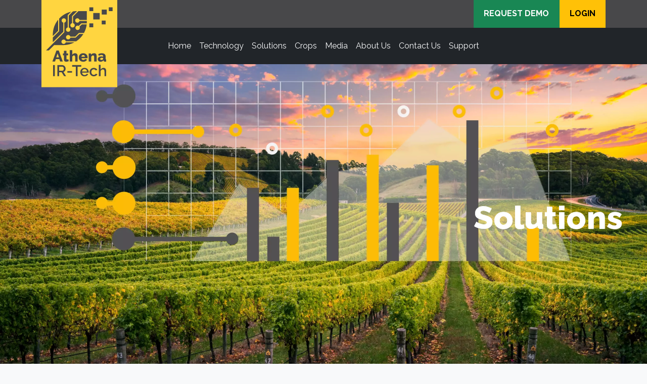

--- FILE ---
content_type: text/html; charset=UTF-8
request_url: https://athenairtech.com/solutions/
body_size: 4855
content:
 <!doctype html> <html lang="en"> <head> <meta charset="utf-8"> <meta name="viewport" content="width=device-width,initial-scale=1"> <link rel="apple-touch-icon" sizes="180x180" href="/apple-touch-icon.png"> <link rel="icon" type="image/png" sizes="32x32" href="/favicon-32x32.png"> <link rel="icon" type="image/png" sizes="16x16" href="/favicon-16x16.png"> <link rel="manifest" href="/site.webmanifest"> <link rel="preconnect" href="https://fonts.googleapis.com"> <link rel="preconnect" href="https://fonts.gstatic.com" crossorigin> <script>(function(w,d,s,l,i){w[l]=w[l]||[];w[l].push({'gtm.start':
new Date().getTime(),event:'gtm.js'});var f=d.getElementsByTagName(s)[0],
j=d.createElement(s),dl=l!='dataLayer'?'&l='+l:'';j.async=true;j.src=
'https://www.googletagmanager.com/gtm.js?id='+i+dl;f.parentNode.insertBefore(j,f);
})(window,document,'script','dataLayer','GTM-TFMMBT5');</script> <meta name='robots' content='index, follow, max-image-preview:large, max-snippet:-1, max-video-preview:-1' />

	<!-- This site is optimized with the Yoast SEO plugin v26.8 - https://yoast.com/product/yoast-seo-wordpress/ -->
	<title>Solutions | Athena IR-Tech</title>
	<link rel="canonical" href="https://athenairtech.com/solutions/" />
	<meta property="og:locale" content="en_US" />
	<meta property="og:type" content="article" />
	<meta property="og:title" content="Solutions | Athena IR-Tech" />
	<meta property="og:description" content="Transp-IR" />
	<meta property="og:url" content="https://athenairtech.com/solutions/" />
	<meta property="og:site_name" content="Athena IR-Tech" />
	<meta property="article:publisher" content="https://www.facebook.com/AthenaIRTech" />
	<meta property="article:modified_time" content="2022-06-09T06:36:33+00:00" />
	<meta property="og:image" content="https://athenairtech.com/wp-content/uploads/2022/06/athena-ir-tech-device-handheld.jpg" />
	<meta property="og:image:width" content="1000" />
	<meta property="og:image:height" content="665" />
	<meta property="og:image:type" content="image/jpeg" />
	<meta name="twitter:card" content="summary_large_image" />
	<script type="application/ld+json" class="yoast-schema-graph">{"@context":"https://schema.org","@graph":[{"@type":"WebPage","@id":"https://athenairtech.com/solutions/","url":"https://athenairtech.com/solutions/","name":"Solutions | Athena IR-Tech","isPartOf":{"@id":"https://athenairtech.com/#website"},"datePublished":"2022-05-11T04:39:03+00:00","dateModified":"2022-06-09T06:36:33+00:00","breadcrumb":{"@id":"https://athenairtech.com/solutions/#breadcrumb"},"inLanguage":"en-AU","potentialAction":[{"@type":"ReadAction","target":["https://athenairtech.com/solutions/"]}]},{"@type":"BreadcrumbList","@id":"https://athenairtech.com/solutions/#breadcrumb","itemListElement":[{"@type":"ListItem","position":1,"name":"Home","item":"https://athenairtech.com/"},{"@type":"ListItem","position":2,"name":"Solutions"}]},{"@type":"WebSite","@id":"https://athenairtech.com/#website","url":"https://athenairtech.com/","name":"Athena IR-Tech","description":"Let the plant be your sensor","publisher":{"@id":"https://athenairtech.com/#organization"},"potentialAction":[{"@type":"SearchAction","target":{"@type":"EntryPoint","urlTemplate":"https://athenairtech.com/?s={search_term_string}"},"query-input":{"@type":"PropertyValueSpecification","valueRequired":true,"valueName":"search_term_string"}}],"inLanguage":"en-AU"},{"@type":"Organization","@id":"https://athenairtech.com/#organization","name":"Athena IR Tech","url":"https://athenairtech.com/","logo":{"@type":"ImageObject","inLanguage":"en-AU","@id":"https://athenairtech.com/#/schema/logo/image/","url":"https://athenairtech.com/wp-content/uploads/2022/06/stacked-on-yellow-72ppi.png","contentUrl":"https://athenairtech.com/wp-content/uploads/2022/06/stacked-on-yellow-72ppi.png","width":301,"height":348,"caption":"Athena IR Tech"},"image":{"@id":"https://athenairtech.com/#/schema/logo/image/"},"sameAs":["https://www.facebook.com/AthenaIRTech","https://www.linkedin.com/company/athena-ir-tech/?viewAsMember=true"]}]}</script>
	<!-- / Yoast SEO plugin. -->


<style id='wp-img-auto-sizes-contain-inline-css' type='text/css'>
img:is([sizes=auto i],[sizes^="auto," i]){contain-intrinsic-size:3000px 1500px}
/*# sourceURL=wp-img-auto-sizes-contain-inline-css */
</style>
<link rel='stylesheet' id='style_css-css' href='https://athenairtech.com/wp-content/themes/athena-2.6/styles/main.css' type='text/css' media='all' />
<style id='classic-theme-styles-inline-css' type='text/css'>
/*! This file is auto-generated */
.wp-block-button__link{color:#fff;background-color:#32373c;border-radius:9999px;box-shadow:none;text-decoration:none;padding:calc(.667em + 2px) calc(1.333em + 2px);font-size:1.125em}.wp-block-file__button{background:#32373c;color:#fff;text-decoration:none}
/*# sourceURL=/wp-includes/css/classic-themes.min.css */
</style>
<script type="text/javascript" src="https://athenairtech.com/wp-includes/js/jquery/jquery.min.js" id="jquery-core-js"></script>
<script type="text/javascript" src="https://athenairtech.com/wp-includes/js/jquery/jquery-migrate.min.js" id="jquery-migrate-js"></script>

<link rel='shortlink' href='https://athenairtech.com/?p=18' />
 <link href="https://fonts.googleapis.com/css2?family=Raleway:wght@400;700;800&display=swap" rel="stylesheet" media="print" onload="this.media='all'"> <link href="https://unpkg.com/aos@2.3.1/dist/aos.css" rel="stylesheet"> <link href="https://assets.calendly.com/assets/external/widget.css" rel="stylesheet">  </head> <body  class="wp-singular page-template page-template-page-solutions page-template-page-solutions-php page page-id-18 wp-theme-athena-26"> <noscript><iframe src="https://www.googletagmanager.com/ns.html?id=GTM-TFMMBT5" height="0" width="0" style="display:none;visibility:hidden"></iframe></noscript> <div id="athena-navbar"> <div class="fixed-top"> <div id="athena-logo" class="d-none d-lg-block"> <div class="container"> <div class="position-absolute"> <a class="navbar-brand" href="/"><img src="https://athenairtech.com/wp-content/themes/athena-2.6/images/Athena-IR-Tech-logo-stacked.svg" alt="Athena IR Tech"></a> </div> </div> </div> <div class="d-none d-lg-block"> <div id="athena-login" class="background-grey"> <div class="container"> <div class="d-grid gap-2 d-md-flex justify-content-end"> <a href="" class="btn btn-success" type="button" onclick="Calendly.initPopupWidget({url: 'https://calendly.com/athena-irtech/30min'});return false;">Request Demo</a> <a href="https://dashboard.athenairtech.com" target="_blank" class="btn btn-warning" type="button">Login</a> </div> </div> </div> </div> <nav class="navbar navbar-expand-md navbg navbar-dark bg-dark p-0"> <div class="container-xl"> <a class="navbar-brand-after" href="/"><img src="https://athenairtech.com/wp-content/themes/athena-2.6/images/Athena-IR-Tech-logo.svg" alt="Athena IR Tech"> </a> <button class="navbar-toggler" type="button" data-bs-toggle="collapse" data-bs-target="#bs-example-navbar-collapse-1" aria-controls="bs-example-navbar-collapse-1" aria-expanded="false" aria-label="Toggle navigation"> <span class="navbar-toggler-icon"></span> </button> <div id="bs-example-navbar-collapse-1" class="collapse navbar-collapse justify-content-center py-3"><ul id="menu-menu" class="navbar-nav mr-auto bg-ge-black" itemscope itemtype="http://www.schema.org/SiteNavigationElement"><li  id="menu-item-12" class="menu-item menu-item-type-post_type menu-item-object-page menu-item-home menu-item-12 nav-item"><a itemprop="url" href="https://athenairtech.com/" class="nav-link"><span itemprop="name">Home</span></a></li>
<li  id="menu-item-28" class="menu-item menu-item-type-post_type menu-item-object-page menu-item-28 nav-item"><a itemprop="url" href="https://athenairtech.com/technology/" class="nav-link"><span itemprop="name">Technology</span></a></li>
<li  id="menu-item-30" class="menu-item menu-item-type-post_type menu-item-object-page current-menu-item page_item page-item-18 current_page_item active menu-item-30 nav-item"><a itemprop="url" href="https://athenairtech.com/solutions/" class="nav-link" aria-current="page"><span itemprop="name">Solutions</span></a></li>
<li  id="menu-item-35" class="menu-item menu-item-type-post_type menu-item-object-page menu-item-35 nav-item"><a itemprop="url" href="https://athenairtech.com/crops/" class="nav-link"><span itemprop="name">Crops</span></a></li>
<li  id="menu-item-200" class="menu-item menu-item-type-post_type menu-item-object-page menu-item-200 nav-item"><a itemprop="url" href="https://athenairtech.com/media/" class="nav-link"><span itemprop="name">Media</span></a></li>
<li  id="menu-item-13" class="menu-item menu-item-type-post_type menu-item-object-page menu-item-13 nav-item"><a itemprop="url" href="https://athenairtech.com/about-us/" class="nav-link"><span itemprop="name">About Us</span></a></li>
<li  id="menu-item-31" class="menu-item menu-item-type-post_type menu-item-object-page menu-item-31 nav-item"><a itemprop="url" href="https://athenairtech.com/contact-us/" class="nav-link"><span itemprop="name">Contact Us</span></a></li>
<li  id="menu-item-207" class="menu-item menu-item-type-post_type menu-item-object-page menu-item-207 nav-item"><a itemprop="url" href="https://athenairtech.com/support/" class="nav-link"><span itemprop="name">Support</span></a></li>
</ul></div> </div> </nav> </div> <div class="d-lg-none fixed-bottom"> <div id="athena-login" class="background-grey py-3"> <div class="container d-flex flex-row justify-content-center"> <div class="gap-2"> <a href="" class="btn btn-success" type="button" onclick="Calendly.initPopupWidget({url: 'https://calendly.com/athena-irtech/30min'});return false;">Request Demo</a> <a href="https://dashboard.athenairtech.com" target="_blank" class="btn btn-warning" type="button">Login</a> </div> </div> </div> </div> </div> </body></html>  <div class="position-relative"> <div id="athena-banner" style="background: url('https://athenairtech.com/wp-content/uploads/2022/06/Sweeping-Vineyard-Digital-scaled.webp')no-repeat center top;-webkit-background-size: cover;-moz-background-size: cover;-o-background-size: cover; background-size: cover;"> </div>  <div class="position-absolute top-50 end-0 translate-middle-y pe-5"> <h1 class="display-3 text-white glow">Solutions</h1> </div> </div> <div class="background-yellow"> <div class="container p-5"> <h2 class="display-5 text-center">Transp-IR</h2>
 </div> <div class="py-5"> <div class="row g-0 mx-0 d-flex justify-content-center align-items-center"> <div class="col-lg-6 order-lg-2"> <picture> <source srcset="/wp-content/uploads/2024/11/athenairtech-sensor-2-smaller.webp" type="image/webp"> <source srcset="/wp-content/uploads/2024/11/athenairtech-sensor-2-smaller.jpg" type="image/jpg"> <img src="/wp-content/uploads/2024/11/athenairtech-sensor-2-smaller.jpg" class="img-fluid" alt="Sensors in the Vines"> </picture> </div> <div class="col-lg-6 order-lg-1"> <div class="py-5 px-2 p-md-5"> <div class="d-flex align-items-start"> <div class="ap"> <i class="fa-solid fa-square-full fa-xs"></i> </div> <p>Let the plant guide your decision making concerning whether it needs to be irrigated.</p> </div> <div class="d-flex align-items-start"> <div class="ap"> <i class="fa-solid fa-square-full fa-xs"></i> </div> <p>In field devices record leaf and ambient temperature, humidity and solar radiation.</p> </div> <div class="d-flex align-items-start"> <div class="ap"> <i class="fa-solid fa-square-full fa-xs"></i> </div> <p>Data is transmitted every 10 minutes via 4G to the cloud.</p> </div> </div> </div> </div> </div> </div> <div class="py-5 background-yellow"> <div class="row g-0 mx-0 d-flex d-flex justify-content-center align-items-center"> <div class="col-lg-6"> <picture> <source srcset="/wp-content/uploads/2022/06/Athena-Client.webp" type="image/webp"> <source srcset="/wp-content/uploads/2022/06/Athena-Client.png" type="image/png"> <img src="/wp-content/uploads/2022/06/Athena-Client.png" class="img-fluid" alt="Athena Graph"> </picture> </div> <div class="col-lg-6"> <div class="py-5 px-2 p-md-5"> <div class="d-flex align-items-start"> <div class="ap"> <i class="fa-solid fa-square-full fa-xs"></i> </div> <p>Let the plant tell you when it needs irrigation based on where the plant water status is in relation to the optimal irrigation range.</p> </div> <div class="d-flex align-items-start"> <div class="ap"> <i class="fa-solid fa-square-full fa-xs"></i> </div> <p>Adjust the graph to show the detailed field unit readings taken every 10 minutes.</p> </div> <div class="d-flex align-items-start"> <div class="ap"> <i class="fa-solid fa-square-full fa-xs"></i> </div> <p>Confirm the geographical information about the field device, where it is located and which crop it is monitoring.</p> </div> </div> </div> </div> </div> <div class="py-5 background-yellow"> <div class="row g-0 mx-0 d-flex justify-content-center align-items-center"> <div class="col-lg-6 order-lg-2"> <picture> <source srcset="/wp-content/uploads/2022/06/Athena-Organisation.webp" type="image/webp"> <source srcset="/wp-content/uploads/2022/06/Athena-Organisation.png" type="image/png"> <img src="/wp-content/uploads/2022/06/Athena-Organisation.png" class="img-fluid" alt="Athena Organisation Page"> </picture> </div> <div class="col-lg-6 order-lg-1"> <div class="py-5 px-2 p-md-5"> <div class="d-flex align-items-start"> <div class="ap"> <i class="fa-solid fa-square-full fa-xs"></i> </div> <p>Organise your Transp-IR solution by site allowing you to monitor and manage each site separately.</p> </div> <div class="d-flex align-items-start"> <div class="ap"> <i class="fa-solid fa-square-full fa-xs"></i> </div> <p>Define each block based on the crop you want to monitor and assign as many devices to that block, each with their own GPS location.</p> </div> </div> </div> </div> </div> <div class="py-5 background-yellow"> <div class="row g-0 mx-0 d-flex justify-content-center align-items-center"> <div class="col-lg-6"> <picture> <source srcset="/wp-content/uploads/2022/06/Athena-Device-Group.webp" type="image/webp"> <source srcset="/wp-content/uploads/2022/06/Athena-Device-Group.png" type="image/png"> <img src="/wp-content/uploads/2022/06/Athena-Device-Group.png" class="img-fluid" alt="Athena Device Group"> </picture> </div> <div class="col-lg-6"> <div class="py-5 px-2 p-md-5"> <div class="d-flex align-items-start"> <div class="ap"> <i class="fa-solid fa-square-full fa-xs"></i> </div> <p>Logically group your field devices into groups to monitor like crops or cultivars to see how a cultivar is performing across sites or blocks.</p> </div> </div> </div> </div> </div> <div id="contact-athena"> <div class="background-yellow py-5"> <div class="container p-5"> <h3 class="display-5">For pricing and enquiries contact our sales team.</h3> <p class="text-center py-4"><a class="btn btn-dark" data-bs-toggle="collapse" href="#collapseForm" role="button" aria-expanded="false" aria-controls="collapseForm"> Enquire Now </a></p> <div class="collapse" id="collapseForm"> <script charset="utf-8" type="text/javascript" src="//js.hsforms.net/forms/embed/v2.js"></script>
<script>
  hbspt.forms.create({
    region: "na1",
    portalId: "22249238",
    formId: "5cc8d16e-76af-47f3-ad84-e3fb04401dba"
  });
</script> </div> </div> </div> </div> <div id="partners-athena" class="bg-white"> <div class="py-5"> <div class="container p-5"> <h3 class="display-5">Our Partners</h3> <div class="row"> 

	<div class="col-md-3 p-4"> <a href="/" target="_blank"> <picture> <source srcset="https://athenairtech.com/wp-content/themes/athena-2.6/images/partner-logos/Axant-logo.webp" type="image/webp"> <source srcset="https://athenairtech.com/wp-content/themes/athena-2.6/images/partner-logos/anthena-irtech-aaron-mohtar-co-partnership.png" type="image/png"> <img src="https://athenairtech.com/wp-content/themes/athena-2.6/images/partner-logos/Axant-logo.png" class="img-fluid" alt="Axant and Athena IR Tech working in Partnership"> </picture> </a> </div> 

	<div class="col-md-3 p-4"> <a href="https://www.wineaustralia.com/" target="_blank"> <picture> <source srcset="https://athenairtech.com/wp-content/themes/athena-2.6/images/partner-logos/anthena-irtech-wine-australia-partnership.webp" type="image/webp"> <source srcset="https://athenairtech.com/wp-content/themes/athena-2.6/images/partner-logos/anthena-irtech-wine-australia-partnership.png" type="image/png"> <img src="https://athenairtech.com/wp-content/themes/athena-2.6/images/partner-logos/anthena-irtech-wine-australia-partnership.png" class="img-fluid" alt="Wine Australia and Athena IR Tech working in Partnership"> </picture> </a> </div> 

	<div class="col-md-3 p-4"> <a href="https://coonawarra.org/" target="_blank"> <picture> <source srcset="https://athenairtech.com/wp-content/themes/athena-2.6/images/partner-logos/anthena-irtech-Coonawarra-vignerons-partnership.webp" type="image/webp"> <source srcset="https://athenairtech.com/wp-content/themes/athena-2.6/images/partner-logos/anthena-irtech-Coonawarra-vignerons-partnership.png" type="image/png"> <img src="https://athenairtech.com/wp-content/themes/athena-2.6/images/partner-logos/anthena-irtech-Coonawarra-vignerons-partnership.png" class="img-fluid" alt="Coonawarra Vignerons and Athena IR Tech working in Partnership"> </picture> </a> </div> 

	<div class="col-md-3 p-4"> <a href="https://www.innovyz.com/australia" target="_blank"> <picture> <source srcset="https://athenairtech.com/wp-content/themes/athena-2.6/images/partner-logos/anthena-irtech-innovyz-partnership.webp" type="image/webp"> <source srcset="https://athenairtech.com/wp-content/themes/athena-2.6/images/partner-logos/anthena-irtech-innovyz-partnership.png" type="image/png"> <img src="https://athenairtech.com/wp-content/themes/athena-2.6/images/partner-logos/anthena-irtech-innovyz-partnership.png" class="img-fluid" alt="Innovyz and Athena IR Tech working in Partnership"> </picture> </a> </div> 

	<div class="col-md-3 p-4"> <a href="https://innovationandskills.sa.gov.au/" target="_blank"> <picture> <source srcset="https://athenairtech.com/wp-content/themes/athena-2.6/images/partner-logos/anthena-irtech-sa-department-innovation-partnership.webp" type="image/webp"> <source srcset="https://athenairtech.com/wp-content/themes/athena-2.6/images/partner-logos/anthena-irtech-sa-department-innovation-partnership.png" type="image/png"> <img src="https://athenairtech.com/wp-content/themes/athena-2.6/images/partner-logos/anthena-irtech-sa-department-innovation-partnership.png" class="img-fluid" alt="South Australia Department of Innovation and Athena IR Tech working in Partnership"> </picture> </a> </div> 

	<div class="col-md-3 p-4"> <a href="https://www.adelaide.edu.au/" target="_blank"> <picture> <source srcset="https://athenairtech.com/wp-content/themes/athena-2.6/images/partner-logos/anthena-irtech-adelaide-university-partnership.webp" type="image/webp"> <source srcset="https://athenairtech.com/wp-content/themes/athena-2.6/images/partner-logos/anthena-irtech-adelaide-university-partnership.png" type="image/png"> <img src="https://athenairtech.com/wp-content/themes/athena-2.6/images/partner-logos/anthena-irtech-adelaide-university-partnership.png" class="img-fluid" alt="Adelaide University and Athena IR Tech working in Partnership"> </picture> </a> </div> 

	<div class="col-md-3 p-4"> <a href="https://www.wisa.org.au/" target="_blank"> <picture> <source srcset="https://athenairtech.com/wp-content/themes/athena-2.6/images/partner-logos/anthena-irtech-wisa-australia-partnership.webp" type="image/webp"> <source srcset="https://athenairtech.com/wp-content/themes/athena-2.6/images/partner-logos/anthena-irtech-wisa-partnership.png" type="image/png"> <img src="https://athenairtech.com/wp-content/themes/athena-2.6/images/partner-logos/anthena-irtech-wisa-partnership.png" class="img-fluid" alt="WISA and Athena IR Tech working in Partnership"> </picture> </a> </div>

	<div class="col-md-3 p-4"> <a href="https://www.duxtonam.com/" target="_blank"> <picture> <source srcset="https://athenairtech.com/wp-content/themes/athena-2.6/images/partner-logos/Duxton-logo.webp" type="image/webp"> <source srcset="https://athenairtech.com/wp-content/themes/athena-2.6/images/partner-logos/Duxton-logo.png" type="image/png"> <img src="https://athenairtech.com/wp-content/themes/athena-2.6/images/partner-logos/Duxton-logo.png" class="img-fluid" alt="Duxton and Athena IR Tech working in Partnership"> </picture> </a> </div> 

	<div class="col-md-3 p-4"> <a href="https://www.farmers2founders.com/" target="_blank"> <picture> <source srcset="https://athenairtech.com/wp-content/themes/athena-2.6/images/partner-logos/Farmers-2-Founders.webp" type="image/webp"> <source srcset="https://athenairtech.com/wp-content/themes/athena-2.6/images/partner-logos/Farmers-2-Founders.png" type="image/png"> <img src="https://athenairtech.com/wp-content/themes/athena-2.6/images/partner-logos/Farmers-2-Founders.png" class="img-fluid" alt="Farmers 2 Founders and Athena IR Tech working in Partnership"> </picture> </a> </div>

	<div class="col-md-3 p-4"> <a href="https://www.lallemandwine.com/en/australia/" target="_blank"> <picture> <source srcset="https://athenairtech.com/wp-content/themes/athena-2.6/images/partner-logos/Lallemand.webp" type="image/webp"> <source srcset="https://athenairtech.com/wp-content/themes/athena-2.6/images/partner-logos/Lallemand.png" type="image/png"> <img src="https://athenairtech.com/wp-content/themes/athena-2.6/images/partner-logos/Lallemand.png" class="img-fluid" alt="Lallemand and Athena IR Tech working in Partnership"> </picture> </a> </div>

	<div class="col-md-3 p-4"> <a href="https://www.mvwi.com.au/" target="_blank"> <picture> <source srcset="https://athenairtech.com/wp-content/themes/athena-2.6/images/partner-logos/Murray-Valley-Winegrowers.webp" type="image/webp"> <source srcset="https://athenairtech.com/wp-content/themes/athena-2.6/images/partner-logos/Murray-Valley-Winegrowers.png" type="image/png"> <img src="https://athenairtech.com/wp-content/themes/athena-2.6/images/partner-logos/Murray-Valley-Winegrowers.png" class="img-fluid" alt="Murray Valley Winegrowers and Athena IR Tech working in Partnership"> </picture> </a> </div>

	<div class="col-md-3 p-4"> <a href="https://www.oxfordlanding.com/" target="_blank"> <picture> <source srcset="https://athenairtech.com/wp-content/themes/athena-2.6/images/partner-logos/Oxford-Landing.webp" type="image/webp"> <source srcset="https://athenairtech.com/wp-content/themes/athena-2.6/images/partner-logos/Oxford-Landing.png" type="image/png"> <img src="https://athenairtech.com/wp-content/themes/athena-2.6/images/partner-logos/Oxford-Landing.png" class="img-fluid" alt="Oxford Landing and Athena IR Tech working in Partnership"> </picture> </a> </div>

	<div class="col-md-3 p-4"> <a href="https://pir.sa.gov.au/research" target="_blank"> <picture> <source srcset="https://athenairtech.com/wp-content/themes/athena-2.6/images/partner-logos/sardi.webp" type="image/webp"> <source srcset="https://athenairtech.com/wp-content/themes/athena-2.6/images/partner-logos/sardi.png" type="image/png"> <img src="https://athenairtech.com/wp-content/themes/athena-2.6/images/partner-logos/sardi.png" class="img-fluid" alt="Sardi and Athena IR Tech working in Partnership"> </picture> </a> </div> 

	<div class="col-md-3 p-4"> <a href="https://www.tweglobal.com/" target="_blank"> <picture> <source srcset="https://athenairtech.com/wp-content/themes/athena-2.6/images/partner-logos/treasury-wine-estate.webp" type="image/webp"> <source srcset="https://athenairtech.com/wp-content/themes/athena-2.6/images/partner-logos/treasury-wine-estate.png" type="image/png"> <img src="https://athenairtech.com/wp-content/themes/athena-2.6/images/partner-logos/treasury-wine-estate.png" class="img-fluid" alt="Treasury Wine Estate and Athena IR Tech working in Partnership"> </picture> </a> </div>

	<div class="col-md-3 p-4"> <a href="https://www.ucdavis.edu/" target="_blank"> <picture> <source srcset="https://athenairtech.com/wp-content/themes/athena-2.6/images/partner-logos/UC-Davis.webp" type="image/webp"> <source srcset="https://athenairtech.com/wp-content/themes/athena-2.6/images/partner-logos/UC-Davis.png" type="image/png"> <img src="https://athenairtech.com/wp-content/themes/athena-2.6/images/partner-logos/UC-Davis.png" class="img-fluid" alt="UC Davis and Athena IR Tech working in Partnership"> </picture> </a> </div>

	<div class="col-md-3 p-4"> <a href="/" target="_blank"> <picture> <source srcset="https://athenairtech.com/wp-content/themes/athena-2.6/images/partner-logos/woolenook.webp" type="image/webp"> <source srcset="https://athenairtech.com/wp-content/themes/athena-2.6/images/partner-logos/woolenook.png" type="image/png"> <img src="https://athenairtech.com/wp-content/themes/athena-2.6/images/partner-logos/woolenook.png" class="img-fluid" alt="Woolenook and Athena IR Tech working in Partnership"> </picture> </a> </div> 

</div> 
</div> 
</div> 
</div> <footer class="background-grey py-5"> <div class="container"> <div class="row"> <div class="col-md-4 athena-logo"> <a href="/"><img src="https://athenairtech.com/wp-content/themes/athena-2.6/images/Athena-IR-Tech-logo-stacked-on-grey.svg" alt="Athena IR Tech"></a> </div> <div class="col-md-4"> <p><a href="/technology">Technology</a></p> <p><a href="/solutions">Solutions</a></p> <p><a href="/crops">Crops</a></p> <p><a href="/about-us">About Us</a></p> </div> <div class="col-md-4"> <p>Contact us</p> <p>E: <a href="mailto:info@athenairtech.com">info@athenairtech.com</a></p> <p>T: <a href="tel:+61409136427">+61 409 136 427</a></p> <a href="" class="btn btn-success" type="button" onclick="Calendly.initPopupWidget({url: 'https://calendly.com/athena-irtech/30min'});return false;">Request Demo</a> </div> </div> </div> </footer> <div class="background-grey py-5 social-icons"> <div class="container py-5"> <div class="text-center"> <ul class="list-inline"> <li class="list-inline-item"><a href="https://www.linkedin.com/company/athena-ir-tech/?viewAsMember=true" target="_blank"><i class="fa-brands fa-linkedin fa-3x"></i></a></li> <li class="list-inline-item"><a href="https://www.facebook.com/AthenaIRTech" target="_blank"><i class="fa-brands fa-facebook-square fa-3x"></i></a></li> </ul> </div> <p class="text-center text-white"><a href="/privacy-policy">Privacy Policy</a> | <a href="/terms-of-use">Terms of Use</a> | Copyright Athena IR Tech</p> </div> </div> <script type="speculationrules">
{"prefetch":[{"source":"document","where":{"and":[{"href_matches":"/*"},{"not":{"href_matches":["/wp-*.php","/wp-admin/*","/wp-content/uploads/*","/wp-content/*","/wp-content/plugins/*","/wp-content/themes/athena-2.6/*","/*\\?(.+)"]}},{"not":{"selector_matches":"a[rel~=\"nofollow\"]"}},{"not":{"selector_matches":".no-prefetch, .no-prefetch a"}}]},"eagerness":"conservative"}]}
</script>
<script type="text/javascript" src="https://athenairtech.com/wp-content/themes/athena-2.6/js/main.js" id="main-js"></script>
 <script src="https://unpkg.com/aos@2.3.1/dist/aos.js"></script> <script> AOS.init(); </script> <script src="https://assets.calendly.com/assets/external/widget.js" async></script> <script src="https://kit.fontawesome.com/558c0cfb4c.js" crossorigin="anonymous"></script><script type="text/javascript" id="hs-script-loader" async defer src="//js.hs-scripts.com/22249238.js"></script>

--- FILE ---
content_type: image/svg+xml
request_url: https://athenairtech.com/wp-content/themes/athena-2.6/images/Athena-IR-Tech-logo-stacked.svg
body_size: 2351
content:
<svg xmlns="http://www.w3.org/2000/svg" width="400.857" height="462.841" viewBox="0 0 300.63 347.14">
    <path fill="#ffd540" d="M300.63 0v347.14H0V0z"/>
    <path d="M59.44 200.77h9.18l16.06 44.02H74.26l-3.41-9.86h-13.7l-3.35 9.86H43.38l16.06-44.02Zm9.73 27.16-5.15-15.56-5.27 15.56h10.42Zm39.12 15.13c-1.36.58-2.93 1.12-4.68 1.61-1.76.5-3.52.74-5.3.74-1.24 0-2.41-.16-3.5-.46-1.1-.31-2.06-.81-2.88-1.49-.83-.68-1.48-1.58-1.95-2.7-.48-1.12-.71-2.46-.71-4.03v-16.99h-4.15v-7.5h4.15v-10.35h9.92v10.35h6.63v7.5h-6.63v13.58c0 1.08.27 1.85.8 2.33s1.22.71 2.05.71c.74 0 1.51-.12 2.29-.37s1.47-.52 2.05-.81l1.92 7.87Zm35.21 1.74h-9.92v-18.29c0-2.11-.41-3.66-1.24-4.65-.83-.99-1.96-1.49-3.41-1.49-.58 0-1.21.13-1.89.4-.68.27-1.34.66-1.98 1.18-.64.52-1.23 1.13-1.77 1.83s-.95 1.49-1.24 2.36v18.66h-9.92v-45.26h9.92v18.17c1.2-1.94 2.78-3.44 4.74-4.5s4.12-1.58 6.48-1.58c2.19 0 3.96.38 5.3 1.15 1.34.77 2.38 1.74 3.1 2.91.72 1.18 1.21 2.5 1.46 3.97s.37 2.9.37 4.31v20.83Zm22.13.62c-2.73 0-5.18-.44-7.35-1.33s-4.01-2.1-5.52-3.63c-1.51-1.53-2.66-3.3-3.44-5.3s-1.18-4.1-1.18-6.29c0-2.36.39-4.58 1.18-6.67s1.92-3.92 3.41-5.49c1.49-1.57 3.32-2.81 5.49-3.72s4.64-1.36 7.41-1.36 5.23.46 7.38 1.36 3.97 2.14 5.46 3.69 2.61 3.34 3.38 5.36c.76 2.03 1.15 4.15 1.15 6.39 0 .58-.02 1.15-.06 1.71s-.1 1.04-.19 1.46h-24.06c.17 2.19.96 3.85 2.39 4.99 1.43 1.14 3.05 1.71 4.87 1.71 1.45 0 2.84-.35 4.19-1.05 1.34-.7 2.24-1.65 2.7-2.85l8.43 2.36c-1.28 2.56-3.27 4.65-5.95 6.26-2.69 1.61-5.91 2.42-9.67 2.42Zm6.88-19.96c-.21-2.07-.95-3.7-2.23-4.9-1.28-1.2-2.87-1.8-4.77-1.8s-3.54.61-4.8 1.83c-1.26 1.22-1.99 2.84-2.2 4.87h14.01Zm46.38 19.34h-9.92v-18.29c0-2.15-.4-3.71-1.21-4.68-.8-.97-1.87-1.46-3.19-1.46-.71 0-1.41.15-2.11.43-.7.29-1.38.69-2.04 1.21-.66.52-1.25 1.13-1.77 1.83-.52.7-.92 1.47-1.21 2.29v18.66h-9.92v-32.55h8.93v5.46c1.2-1.94 2.89-3.44 5.08-4.5s4.71-1.58 7.56-1.58c2.11 0 3.8.38 5.08 1.15 1.28.77 2.27 1.76 2.98 2.98a11.4 11.4 0 0 1 1.39 4c.23 1.45.34 2.85.34 4.22v20.83Zm15.81.62c-1.61 0-3.11-.26-4.5-.78-1.38-.52-2.57-1.24-3.56-2.17-.99-.93-1.78-2.02-2.36-3.29-.58-1.26-.87-2.63-.87-4.12 0-1.61.34-3.08 1.02-4.4.68-1.32 1.64-2.46 2.88-3.41 1.24-.95 2.71-1.69 4.4-2.23 1.7-.54 3.57-.81 5.64-.81 1.36 0 2.69.11 3.97.34 1.28.23 2.4.57 3.35 1.02v-1.49c0-3.76-2.17-5.64-6.51-5.64-1.78 0-3.47.3-5.08.9-1.61.6-3.31 1.5-5.08 2.7l-2.91-6.2c2.15-1.4 4.38-2.46 6.7-3.16 2.31-.7 4.77-1.05 7.38-1.05 4.92 0 8.72 1.16 11.41 3.47 2.69 2.32 4.03 5.7 4.03 10.17v8.37c0 .99.15 1.68.46 2.08.31.39.86.63 1.64.71v8.37c-.87.21-1.65.34-2.36.4-.7.06-1.34.09-1.92.09-1.86 0-3.27-.36-4.22-1.08s-1.55-1.75-1.8-3.07l-.19-1.49c-1.45 1.86-3.17 3.29-5.18 4.28-2.01.99-4.12 1.49-6.36 1.49Zm2.91-7.13c1.07 0 2.12-.19 3.13-.56 1.01-.37 1.85-.87 2.51-1.49.95-.74 1.43-1.53 1.43-2.36v-3.1c-.87-.33-1.81-.59-2.82-.78-1.01-.19-1.95-.28-2.82-.28-1.82 0-3.32.41-4.5 1.24-1.18.83-1.77 1.9-1.77 3.22 0 1.2.45 2.18 1.36 2.94.91.77 2.07 1.15 3.47 1.15Zm-191.39 64.5v-44.02h6.94v44.02h-6.94Zm16.86 0v-44.02h19.16c1.98 0 3.81.41 5.49 1.24 1.67.83 3.11 1.91 4.31 3.25 1.2 1.34 2.14 2.87 2.82 4.59.68 1.71 1.02 3.46 1.02 5.24a14.817 14.817 0 0 1-2.36 8.06c-.75 1.16-1.65 2.16-2.73 3.01-1.07.85-2.25 1.48-3.53 1.89l10.35 16.74h-7.88l-9.55-15.31H70.01v15.31h-6.94Zm6.94-21.45h12.15c.99 0 1.89-.22 2.7-.65.8-.43 1.5-1.03 2.08-1.8.58-.76 1.03-1.64 1.36-2.63s.5-2.05.5-3.16-.2-2.17-.59-3.16c-.39-.99-.91-1.86-1.55-2.6s-1.38-1.33-2.23-1.77c-.85-.43-1.73-.65-2.63-.65H70.03v16.43Zm32.86 7.56v-6.14h18.54v6.14h-18.54Zm55.18-23.99h-14.63v37.88h-7.01v-37.88h-14.69v-6.14h36.33v6.14Zm12.65 38.5c-2.52 0-4.81-.44-6.88-1.33-2.07-.89-3.83-2.1-5.3-3.63a16.264 16.264 0 0 1-3.41-5.33c-.81-2.02-1.21-4.17-1.21-6.45s.4-4.43 1.21-6.48c.8-2.05 1.94-3.84 3.41-5.39 1.47-1.55 3.23-2.77 5.3-3.66 2.07-.89 4.38-1.33 6.94-1.33s4.8.46 6.85 1.36c2.04.91 3.79 2.12 5.24 3.63 1.45 1.51 2.55 3.27 3.32 5.27a17.58 17.58 0 0 1 1.09 7.68c-.04.43-.08.8-.12 1.08h-25.98c.12 1.45.46 2.75 1.02 3.91.56 1.16 1.28 2.16 2.17 3.01.89.85 1.9 1.5 3.04 1.95 1.14.46 2.33.68 3.56.68.91 0 1.81-.11 2.7-.34.89-.23 1.71-.56 2.45-.99.74-.43 1.4-.96 1.98-1.58.58-.62 1.03-1.3 1.36-2.05l5.83 1.67c-1.12 2.44-2.96 4.43-5.55 5.98s-5.59 2.33-9.02 2.33Zm9.86-19.28c-.12-1.36-.46-2.62-1.02-3.78-.56-1.16-1.27-2.14-2.14-2.94a9.393 9.393 0 0 0-3.04-1.89c-1.16-.45-2.38-.68-3.66-.68s-2.49.23-3.63.68a9.652 9.652 0 0 0-3.01 1.89c-.87.81-1.57 1.79-2.11 2.94a11.22 11.22 0 0 0-.99 3.78h19.59Zm10.23 2.42c0-2.27.39-4.42 1.18-6.45.79-2.02 1.91-3.8 3.38-5.33 1.47-1.53 3.23-2.74 5.3-3.63 2.07-.89 4.38-1.33 6.94-1.33 3.35 0 6.23.73 8.65 2.2 2.42 1.47 4.22 3.42 5.42 5.86l-6.63 2.11c-.79-1.36-1.84-2.43-3.16-3.19-1.32-.76-2.79-1.15-4.4-1.15-1.36 0-2.63.27-3.81.81s-2.2 1.29-3.07 2.26c-.87.97-1.55 2.12-2.04 3.44-.5 1.32-.74 2.79-.74 4.4s.26 3.03.78 4.37c.52 1.34 1.22 2.51 2.11 3.5s1.92 1.77 3.1 2.33 2.43.84 3.75.84c.83 0 1.65-.11 2.48-.34.83-.23 1.58-.55 2.26-.96s1.28-.89 1.8-1.43c.52-.54.9-1.12 1.15-1.74l6.7 1.98c-1.07 2.44-2.87 4.43-5.39 5.98-2.52 1.55-5.5 2.33-8.93 2.33-2.52 0-4.81-.46-6.88-1.36-2.07-.91-3.83-2.14-5.3-3.69a16.607 16.607 0 0 1-3.41-5.36c-.81-2.02-1.21-4.17-1.21-6.45Zm65.84 16.24h-6.82v-18.17c0-2.98-.53-5.18-1.58-6.6-1.05-1.43-2.57-2.14-4.56-2.14-.95 0-1.9.19-2.85.56s-1.85.9-2.7 1.58c-.85.68-1.6 1.49-2.26 2.42-.66.93-1.16 1.95-1.49 3.07v19.28h-6.82v-45.26h6.82v19.34c1.24-2.23 2.92-3.97 5.05-5.21s4.45-1.86 6.97-1.86c2.03 0 3.69.36 4.99 1.08 1.3.72 2.34 1.69 3.13 2.88.79 1.2 1.33 2.59 1.64 4.18.31 1.59.46 3.28.46 5.05v19.78ZM205.43 28.98h-15.35v15.35h15.35V28.98Zm0 64.02h-15.35v15.35h15.35V93Zm49.05-11.35h-15.35V97h15.35V81.65Zm27.74-52.67h-15.35v15.35h15.35V28.98Zm-23.29 9.19h-19.8v19.8h19.8v-19.8Zm-27.72 13.54h-25.86v25.86h25.86V51.71ZM66.14 122.27V78.43c-13.13 16.02-21.03 36.5-21.03 58.79v6.08l21.03-21.03Zm76.28-49.62c4.15 0 7.6 2.89 8.51 6.76h29.13v-35.1h-33.5l-21.24 21.24v26.53c3.87.91 6.76 4.37 6.76 8.52 0 4.84-3.93 8.77-8.77 8.77s-8.77-3.93-8.77-8.77c0-4.14 2.88-7.6 6.75-8.51v-28.2l19.58-19.58h-2.86c-4.46 0-8.84.32-13.13.93L108 62.12v47.02c3.87.91 6.76 4.37 6.76 8.52 0 4.84-3.93 8.77-8.77 8.77s-8.77-3.93-8.77-8.77c0-4.14 2.88-7.6 6.75-8.51V60.46l13.95-13.95c-18.63 4.12-35.17 13.87-47.77 27.34v50.09L45.1 148.99v18.73l41.65-41.65V90.01C82.88 89.1 80 85.64 80 81.5c0-4.84 3.93-8.77 8.77-8.77s8.77 3.93 8.77 8.77c0 4.15-2.89 7.6-6.76 8.51v37.72L45.1 173.41l-26.7 26.7.24.24h10.82l21.1-21.1h36.58c16.02 0 31.09-4.09 44.25-11.25H96.46c-.91 3.87-4.37 6.76-8.51 6.76-4.84 0-8.77-3.93-8.77-8.77s3.93-8.77 8.77-8.77c4.15 0 7.6 2.89 8.51 6.76h41.65a93.816 93.816 0 0 0 28.19-29.08h-15.77l-14.99 14.99h-20.96c-.92 3.86-4.37 6.75-8.51 6.75-4.84 0-8.77-3.93-8.77-8.77s3.93-8.77 8.77-8.77c4.15 0 7.61 2.89 8.52 6.76h19.28l14.99-14.99h19.78c5.68-10.36 9.47-21.91 10.83-34.18h-19.34l-9.29 9.29c.83 1.34 1.33 2.9 1.33 4.59 0 4.84-3.93 8.77-8.77 8.77s-8.77-3.93-8.77-8.77 3.93-8.77 8.77-8.77c1.69 0 3.25.5 4.59 1.33l10.46-10.47h21.37c.14-2.09.22-4.19.22-6.31v-2.93h-29.13c-.91 3.87-4.37 6.76-8.51 6.76-4.84 0-8.77-3.93-8.77-8.77s3.93-8.77 8.77-8.77Z" fill="#48484a"/>
</svg>


--- FILE ---
content_type: image/svg+xml
request_url: https://athenairtech.com/wp-content/themes/athena-2.6/images/Athena-IR-Tech-logo.svg
body_size: 2344
content:
<svg xmlns="http://www.w3.org/2000/svg" width="826.998" height="87.14mm" viewBox="0 0 620.26 247.02">
    <path fill="#ffd540" d="M0 0h620.26v247.02H0z"/>
    <path d="M515.72 39.54h-15.35v15.35h15.35V39.54Zm0 64.02h-15.35v15.35h15.35v-15.35Zm49.05-11.35h-15.35v15.35h15.35V92.21Zm27.74-52.67h-15.35v15.35h15.35V39.54Zm-23.29 9.19h-19.8v19.8h19.8v-19.8ZM541.5 62.27h-25.86v25.86h25.86V62.27Zm-165.06 70.56V88.99c-13.13 16.02-21.03 36.5-21.03 58.79v6.08l21.03-21.03Zm76.28-49.62c4.15 0 7.6 2.89 8.51 6.76h29.13v-35.1h-33.5l-21.24 21.24v26.53c3.87.91 6.76 4.37 6.76 8.52 0 4.84-3.93 8.77-8.77 8.77s-8.77-3.93-8.77-8.77c0-4.14 2.88-7.6 6.75-8.51v-28.2l19.58-19.58h-2.86c-4.46 0-8.84.32-13.13.93L418.3 72.68v47.02c3.87.91 6.76 4.37 6.76 8.52 0 4.84-3.93 8.77-8.77 8.77s-8.77-3.93-8.77-8.77c0-4.14 2.88-7.6 6.75-8.51v-48.7l13.95-13.95c-18.63 4.12-35.17 13.87-47.77 27.34v50.09l-25.05 25.05v18.73l41.65-41.65v-36.06c-3.87-.91-6.75-4.37-6.75-8.51 0-4.84 3.93-8.77 8.77-8.77s8.77 3.93 8.77 8.77c0 4.15-2.89 7.6-6.76 8.51v37.72l-45.68 45.68-26.7 26.7.24.24h10.82l21.1-21.1h36.58c16.02 0 31.09-4.09 44.25-11.25h-34.93c-.91 3.87-4.37 6.76-8.51 6.76-4.84 0-8.77-3.93-8.77-8.77s3.93-8.77 8.77-8.77c4.15 0 7.6 2.89 8.51 6.76h41.65a93.816 93.816 0 0 0 28.19-29.08h-15.77l-14.99 14.99h-20.96c-.92 3.86-4.37 6.75-8.51 6.75-4.84 0-8.77-3.93-8.77-8.77s3.93-8.77 8.77-8.77c4.15 0 7.61 2.89 8.52 6.76h19.28l14.99-14.99h19.78c5.68-10.36 9.47-21.91 10.83-34.18h-19.34l-9.29 9.29c.83 1.34 1.33 2.9 1.33 4.59 0 4.84-3.93 8.77-8.77 8.77s-8.77-3.93-8.77-8.77 3.93-8.77 8.77-8.77c1.69 0 3.25.5 4.59 1.33l10.46-10.47h21.37c.14-2.09.22-4.19.22-6.31v-2.93h-29.13c-.91 3.87-4.37 6.76-8.51 6.76-4.84 0-8.77-3.93-8.77-8.77s3.93-8.77 8.77-8.77ZM74.69 56.2h11.84l20.72 56.8H93.81l-4.4-12.72H71.73L67.41 113H53.97l20.72-56.8Zm12.56 35.04-6.64-20.08-6.8 20.08h13.44Zm50.48 19.52c-1.76.75-3.77 1.44-6.04 2.08a25.1 25.1 0 0 1-6.84.96c-1.6 0-3.11-.2-4.52-.6-1.41-.4-2.65-1.04-3.72-1.92-1.07-.88-1.91-2.04-2.52-3.48-.61-1.44-.92-3.17-.92-5.2V80.68h-5.36V71h5.36V57.64h12.8V71h8.56v9.68h-8.56V98.2c0 1.39.35 2.39 1.04 3 .69.61 1.57.92 2.64.92.96 0 1.95-.16 2.96-.48 1.01-.32 1.89-.67 2.64-1.04l2.48 10.16Zm45.44 2.24h-12.8V89.4c0-2.72-.53-4.72-1.6-6-1.07-1.28-2.53-1.92-4.4-1.92-.75 0-1.56.17-2.44.52-.88.35-1.73.85-2.56 1.52-.83.67-1.59 1.45-2.28 2.36-.69.91-1.23 1.92-1.6 3.04V113h-12.8V54.6h12.8v23.44c1.55-2.51 3.59-4.44 6.12-5.8 2.53-1.36 5.32-2.04 8.36-2.04 2.83 0 5.11.49 6.84 1.48 1.73.99 3.07 2.24 4 3.76.93 1.52 1.56 3.23 1.88 5.12.32 1.89.48 3.75.48 5.56V113Zm28.56.8c-3.52 0-6.68-.57-9.48-1.72s-5.17-2.71-7.12-4.68a19.897 19.897 0 0 1-4.44-6.84 22.132 22.132 0 0 1-1.52-8.12c0-3.04.51-5.91 1.52-8.6 1.01-2.69 2.48-5.05 4.4-7.08 1.92-2.03 4.28-3.63 7.08-4.8s5.99-1.76 9.56-1.76 6.75.59 9.52 1.76c2.77 1.17 5.12 2.76 7.04 4.76s3.37 4.31 4.36 6.92c.99 2.61 1.48 5.36 1.48 8.24 0 .75-.03 1.48-.08 2.2-.05.72-.13 1.35-.24 1.88h-31.04c.21 2.83 1.24 4.97 3.08 6.44 1.84 1.47 3.93 2.2 6.28 2.2 1.87 0 3.67-.45 5.4-1.36 1.73-.91 2.89-2.13 3.48-3.68l10.88 3.04c-1.65 3.31-4.21 6-7.68 8.08-3.47 2.08-7.63 3.12-12.48 3.12Zm8.88-25.76c-.27-2.67-1.23-4.77-2.88-6.32-1.65-1.55-3.71-2.32-6.16-2.32s-4.57.79-6.2 2.36c-1.63 1.57-2.57 3.67-2.84 6.28h18.08ZM280.45 113h-12.8V89.4c0-2.77-.52-4.79-1.56-6.04s-2.41-1.88-4.12-1.88c-.91 0-1.81.19-2.72.56-.91.37-1.79.89-2.64 1.56-.85.67-1.61 1.45-2.28 2.36-.67.91-1.19 1.89-1.56 2.96V113h-12.8V71h11.52v7.04c1.55-2.51 3.73-4.44 6.56-5.8 2.83-1.36 6.08-2.04 9.76-2.04 2.72 0 4.91.49 6.56 1.48 1.65.99 2.93 2.27 3.84 3.84.91 1.57 1.51 3.29 1.8 5.16.29 1.87.44 3.68.44 5.44V113Zm20.4.8c-2.08 0-4.01-.33-5.8-1-1.79-.67-3.32-1.6-4.6-2.8-1.28-1.2-2.29-2.61-3.04-4.24-.75-1.63-1.12-3.4-1.12-5.32 0-2.08.44-3.97 1.32-5.68.88-1.71 2.12-3.17 3.72-4.4 1.6-1.23 3.49-2.19 5.68-2.88 2.19-.69 4.61-1.04 7.28-1.04 1.76 0 3.47.15 5.12.44 1.65.29 3.09.73 4.32 1.32v-1.92c0-4.85-2.8-7.28-8.4-7.28-2.29 0-4.48.39-6.56 1.16-2.08.77-4.27 1.93-6.56 3.48l-3.76-8c2.77-1.81 5.65-3.17 8.64-4.08 2.99-.91 6.16-1.36 9.52-1.36 6.35 0 11.25 1.49 14.72 4.48 3.47 2.99 5.2 7.36 5.2 13.12v10.8c0 1.28.2 2.17.6 2.68s1.11.81 2.12.92V113c-1.12.27-2.13.44-3.04.52-.91.08-1.73.12-2.48.12-2.4 0-4.21-.47-5.44-1.4-1.23-.93-2-2.25-2.32-3.96l-.24-1.92c-1.87 2.4-4.09 4.24-6.68 5.52a18.26 18.26 0 0 1-8.2 1.92Zm3.76-9.2c1.39 0 2.73-.24 4.04-.72s2.39-1.12 3.24-1.92c1.23-.96 1.84-1.97 1.84-3.04v-4c-1.12-.43-2.33-.76-3.64-1s-2.52-.36-3.64-.36c-2.35 0-4.28.53-5.8 1.6-1.52 1.07-2.28 2.45-2.28 4.16 0 1.55.59 2.81 1.76 3.8 1.17.99 2.67 1.48 4.48 1.48ZM58.21 189v-56.8h8.96V189h-8.96Zm21.76 0v-56.8h24.72c2.56 0 4.92.53 7.08 1.6s4.01 2.47 5.56 4.2c1.55 1.73 2.76 3.71 3.64 5.92.88 2.21 1.32 4.47 1.32 6.76a19.183 19.183 0 0 1-3.04 10.4c-.96 1.49-2.13 2.79-3.52 3.88a14.579 14.579 0 0 1-4.56 2.44l13.36 21.6h-10.16l-12.32-19.76H88.93V189h-8.96Zm8.96-27.68h15.68c1.28 0 2.44-.28 3.48-.84a8.23 8.23 0 0 0 2.68-2.32c.75-.99 1.33-2.12 1.76-3.4.43-1.28.64-2.64.64-4.08s-.25-2.8-.76-4.08c-.51-1.28-1.17-2.4-2-3.36a9.557 9.557 0 0 0-2.88-2.28 7.369 7.369 0 0 0-3.4-.84h-15.2v21.2Zm42.4 9.76v-7.92h23.92v7.92h-23.92Zm71.2-30.96h-18.88V189h-9.04v-48.88h-18.96v-7.92h46.88v7.92Zm16.32 49.68c-3.25 0-6.21-.57-8.88-1.72-2.67-1.15-4.95-2.71-6.84-4.68-1.89-1.97-3.36-4.27-4.4-6.88-1.04-2.61-1.56-5.39-1.56-8.32s.52-5.72 1.56-8.36c1.04-2.64 2.51-4.96 4.4-6.96 1.89-2 4.17-3.57 6.84-4.72s5.65-1.72 8.96-1.72 6.2.59 8.84 1.76c2.64 1.17 4.89 2.73 6.76 4.68 1.87 1.95 3.29 4.21 4.28 6.8.99 2.59 1.48 5.29 1.48 8.12 0 .64-.03 1.24-.08 1.8s-.11 1.03-.16 1.4h-33.52c.16 1.87.6 3.55 1.32 5.04.72 1.49 1.65 2.79 2.8 3.88a12.306 12.306 0 0 0 8.52 3.4c1.17 0 2.33-.15 3.48-.44 1.15-.29 2.2-.72 3.16-1.28s1.81-1.24 2.56-2.04 1.33-1.68 1.76-2.64l7.52 2.16c-1.44 3.15-3.83 5.72-7.16 7.72s-7.21 3-11.64 3Zm12.72-24.88c-.16-1.76-.6-3.39-1.32-4.88-.72-1.49-1.64-2.76-2.76-3.8s-2.43-1.85-3.92-2.44c-1.49-.59-3.07-.88-4.72-.88s-3.21.29-4.68.88c-1.47.59-2.76 1.4-3.88 2.44s-2.03 2.31-2.72 3.8c-.69 1.49-1.12 3.12-1.28 4.88h25.28Zm13.2 3.12c0-2.93.51-5.71 1.52-8.32 1.01-2.61 2.47-4.91 4.36-6.88 1.89-1.97 4.17-3.53 6.84-4.68s5.65-1.72 8.96-1.72c4.32 0 8.04.95 11.16 2.84 3.12 1.89 5.45 4.41 7 7.56l-8.56 2.72c-1.01-1.76-2.37-3.13-4.08-4.12-1.71-.99-3.6-1.48-5.68-1.48-1.76 0-3.4.35-4.92 1.04-1.52.69-2.84 1.67-3.96 2.92s-2 2.73-2.64 4.44-.96 3.6-.96 5.68.33 3.91 1 5.64c.67 1.73 1.57 3.24 2.72 4.52 1.15 1.28 2.48 2.28 4 3s3.13 1.08 4.84 1.08c1.07 0 2.13-.15 3.2-.44a11.416 11.416 0 0 0 5.24-3.08c.67-.69 1.16-1.44 1.48-2.24l8.64 2.56c-1.39 3.15-3.71 5.72-6.96 7.72s-7.09 3-11.52 3c-3.25 0-6.21-.59-8.88-1.76-2.67-1.17-4.95-2.76-6.84-4.76-1.89-2-3.36-4.31-4.4-6.92s-1.56-5.39-1.56-8.32ZM329.73 189h-8.8v-23.44c0-3.84-.68-6.68-2.04-8.52s-3.32-2.76-5.88-2.76c-1.23 0-2.45.24-3.68.72s-2.39 1.16-3.48 2.04c-1.09.88-2.07 1.92-2.92 3.12-.85 1.2-1.49 2.52-1.92 3.96V189h-8.8v-58.4h8.8v24.96c1.6-2.88 3.77-5.12 6.52-6.72 2.75-1.6 5.75-2.4 9-2.4 2.61 0 4.76.47 6.44 1.4 1.68.93 3.03 2.17 4.04 3.72 1.01 1.55 1.72 3.35 2.12 5.4.4 2.05.6 4.23.6 6.52V189Z" fill="#48484a"/>
</svg>


--- FILE ---
content_type: image/svg+xml
request_url: https://athenairtech.com/wp-content/themes/athena-2.6/images/Athena-IR-Tech-logo-stacked-on-grey.svg
body_size: 1845
content:
<svg data-name="Layer 1" xmlns="http://www.w3.org/2000/svg" width="400.857" height="462.841" viewBox="0 0 300.63 347.14">
    <path fill="#48484a" d="M300.63 0v347.14H0V0z"/>
    <path d="M59.44 200.77h9.17l16.06 44H74.25l-3.41-9.86h-13.7l-3.35 9.86H43.38Zm9.73 27.16L64 212.37l-5.27 15.56Zm39.12 15.13a39.6 39.6 0 0 1-4.68 1.61 19.65 19.65 0 0 1-5.3.74 12.76 12.76 0 0 1-3.5-.46 7.87 7.87 0 0 1-2.89-1.49 7 7 0 0 1-2-2.7 10.16 10.16 0 0 1-.71-4v-17H85.1v-7.5h4.16v-10.37h9.92v10.35h6.63v7.5h-6.63v13.58a2.65 2.65 0 0 0 2.85 3 7.5 7.5 0 0 0 2.29-.37 14.13 14.13 0 0 0 2.05-.81Zm35.22 1.73h-9.92V226.5a7.22 7.22 0 0 0-1.24-4.65 4.22 4.22 0 0 0-3.41-1.49 5.16 5.16 0 0 0-1.89.41 7.46 7.46 0 0 0-2 1.18 10.16 10.16 0 0 0-1.76 1.82 7.83 7.83 0 0 0-1.24 2.36v18.66h-9.92v-45.26h9.92v18.17a12.34 12.34 0 0 1 4.74-4.5 13.51 13.51 0 0 1 6.48-1.58 10.73 10.73 0 0 1 5.3 1.15 8.54 8.54 0 0 1 3.1 2.91 11.19 11.19 0 0 1 1.46 4 26.79 26.79 0 0 1 .37 4.31Zm22.13.62a19.22 19.22 0 0 1-7.35-1.33 16.23 16.23 0 0 1-5.51-3.63 15.57 15.57 0 0 1-3.45-5.3 17.17 17.17 0 0 1-1.17-6.29 18.91 18.91 0 0 1 1.17-6.67 16.4 16.4 0 0 1 3.41-5.48 16 16 0 0 1 5.49-3.72 19 19 0 0 1 7.41-1.37A18.79 18.79 0 0 1 173 213a16.25 16.25 0 0 1 5.46 3.69 15.61 15.61 0 0 1 3.37 5.36 17.77 17.77 0 0 1 1.15 6.38q0 .87-.06 1.71a12.47 12.47 0 0 1-.19 1.46H158.7a6.69 6.69 0 0 0 2.38 5 7.64 7.64 0 0 0 4.87 1.7 9 9 0 0 0 4.19-1.05 5.34 5.34 0 0 0 2.69-2.85l8.43 2.35a15.08 15.08 0 0 1-5.95 6.26 18.36 18.36 0 0 1-9.67 2.4Zm6.88-20a7.47 7.47 0 0 0-2.23-4.9 6.71 6.71 0 0 0-4.77-1.8 6.63 6.63 0 0 0-4.81 1.83 7.61 7.61 0 0 0-2.2 4.87Zm46.38 19.34H209V226.5a7.33 7.33 0 0 0-1.21-4.68 4 4 0 0 0-3.19-1.46 5.47 5.47 0 0 0-2.11.44 8.49 8.49 0 0 0-2.05 1.21 9.06 9.06 0 0 0-1.77 1.83 8.49 8.49 0 0 0-1.2 2.29v18.66h-9.92v-32.55h8.92v5.46a11.94 11.94 0 0 1 5.09-4.5 17.29 17.29 0 0 1 7.56-1.58 9.94 9.94 0 0 1 5.09 1.15 8.16 8.16 0 0 1 3 3 11.64 11.64 0 0 1 1.4 4 28.2 28.2 0 0 1 .34 4.22Zm15.81.62a12.93 12.93 0 0 1-4.5-.77 10.58 10.58 0 0 1-3.56-2.17 10.34 10.34 0 0 1-2.36-3.29 9.72 9.72 0 0 1-.87-4.12 9.36 9.36 0 0 1 1-4.4 10 10 0 0 1 2.88-3.41 14.36 14.36 0 0 1 4.4-2.24 18.88 18.88 0 0 1 5.64-.8 22.39 22.39 0 0 1 4 .34 13.35 13.35 0 0 1 3.35 1v-1.49q0-5.64-6.51-5.64a14.51 14.51 0 0 0-5.09.9A24.52 24.52 0 0 0 228 222l-2.91-6.2a25.82 25.82 0 0 1 6.69-3.16 25.08 25.08 0 0 1 7.38-1.06q7.38 0 11.41 3.47t4 10.17v8.37a3.47 3.47 0 0 0 .46 2.08 2.32 2.32 0 0 0 1.65.71v8.37a17.53 17.53 0 0 1-2.36.41q-1.05.09-1.92.09a6.86 6.86 0 0 1-4.22-1.09 4.79 4.79 0 0 1-1.8-3.07l-.18-1.48a14.81 14.81 0 0 1-5.18 4.27 14 14 0 0 1-6.31 1.53Zm2.91-7.13a8.79 8.79 0 0 0 3.13-.56 7.26 7.26 0 0 0 2.51-1.48 3.1 3.1 0 0 0 1.43-2.36v-3.1a15.71 15.71 0 0 0-2.82-.77 15.45 15.45 0 0 0-2.82-.28 7.64 7.64 0 0 0-4.5 1.24 3.76 3.76 0 0 0-1.76 3.22 3.68 3.68 0 0 0 1.36 2.95 5.24 5.24 0 0 0 3.47 1.18Zm-191.4 64.55v-44h6.94v44Zm16.86 0v-44h19.15a12.29 12.29 0 0 1 5.49 1.21 14 14 0 0 1 4.28 3.27 15.19 15.19 0 0 1 2.82 4.59 13.88 13.88 0 0 1 1 5.23 14.77 14.77 0 0 1-.62 4.28 15.15 15.15 0 0 1-1.74 3.78 12 12 0 0 1-2.73 3 11.06 11.06 0 0 1-3.53 1.89l10.35 16.74h-7.81l-9.55-15.31H70v15.31ZM70 281.34h12.17a5.64 5.64 0 0 0 2.7-.65 6.26 6.26 0 0 0 2.08-1.8 9 9 0 0 0 1.36-2.63 10 10 0 0 0 .5-3.17 8.57 8.57 0 0 0-.59-3.16 9.2 9.2 0 0 0-1.55-2.6 7.43 7.43 0 0 0-2.23-1.77 5.79 5.79 0 0 0-2.64-.65H70Zm32.86 7.56v-6.13h18.54v6.13Zm55.18-24h-14.61v37.88h-7v-37.87h-14.7v-6.14h36.33Zm12.65 38.5a17.19 17.19 0 0 1-6.88-1.33 15.92 15.92 0 0 1-5.3-3.63 16.16 16.16 0 0 1-3.41-5.33 17.16 17.16 0 0 1-1.21-6.45 17.47 17.47 0 0 1 1.21-6.48 16.53 16.53 0 0 1 3.41-5.39 15.71 15.71 0 0 1 5.3-3.66 17.35 17.35 0 0 1 6.94-1.33 16.69 16.69 0 0 1 6.85 1.36 16.38 16.38 0 0 1 5.24 3.63 15.52 15.52 0 0 1 3.32 5.27 17.57 17.57 0 0 1 1.14 6.29c0 .5 0 1-.06 1.4s-.08.79-.12 1.08h-26a11.2 11.2 0 0 0 1 3.91 10.31 10.31 0 0 0 2.17 3 9.54 9.54 0 0 0 6.61 2.63 10.67 10.67 0 0 0 2.69-.34 9.67 9.67 0 0 0 2.45-1 8.77 8.77 0 0 0 2-1.58 7.62 7.62 0 0 0 1.36-2.05l5.83 1.67a13.57 13.57 0 0 1-5.55 6 17.18 17.18 0 0 1-8.97 2.34Zm9.86-19.28a11 11 0 0 0-1-3.78 9.42 9.42 0 0 0-5.17-4.84 10 10 0 0 0-3.66-.68 9.71 9.71 0 0 0-6.64 2.57 9.35 9.35 0 0 0-2.1 3 11.22 11.22 0 0 0-1 3.78Zm10.23 2.42a17.83 17.83 0 0 1 1.22-6.44 15.83 15.83 0 0 1 8.68-9 17.4 17.4 0 0 1 6.95-1.33 16.33 16.33 0 0 1 8.65 2.2 14 14 0 0 1 5.42 5.86L215 280a8.59 8.59 0 0 0-3.16-3.2 8.73 8.73 0 0 0-4.41-1.14 9 9 0 0 0-6.88 3.07 10.54 10.54 0 0 0-2 3.44 12.35 12.35 0 0 0-.75 4.4 12 12 0 0 0 .78 4.37 11.25 11.25 0 0 0 2.1 3.5 9.89 9.89 0 0 0 3.1 2.33 8.64 8.64 0 0 0 3.76.83 9.14 9.14 0 0 0 2.47-.34 8.39 8.39 0 0 0 2.27-1 9.1 9.1 0 0 0 1.8-1.42 5.39 5.39 0 0 0 1.14-1.74l6.7 2a13.3 13.3 0 0 1-5.39 6 18.23 18.23 0 0 1-15.81 1 16.22 16.22 0 0 1-5.31-3.69A17 17 0 0 1 192 293a17.43 17.43 0 0 1-1.2-6.45Zm65.84 16.24h-6.82v-18.15q0-4.47-1.58-6.61a5.35 5.35 0 0 0-4.56-2.14 7.81 7.81 0 0 0-2.85.56 10.31 10.31 0 0 0-2.7 1.58 12.13 12.13 0 0 0-2.26 2.42 10.29 10.29 0 0 0-1.49 3.07v19.28h-6.82v-45.26h6.82v19.35a13.46 13.46 0 0 1 5.05-5.21 13.64 13.64 0 0 1 7-1.86 10.25 10.25 0 0 1 5 1.08 8.88 8.88 0 0 1 3.13 2.89 11.5 11.5 0 0 1 1.64 4.18 26.4 26.4 0 0 1 .47 5.05ZM205.43 29h-15.35v15.32h15.35Zm0 64h-15.35v15.35h15.35Zm49-11.34h-15.3V97h15.34ZM282.22 29h-15.35v15.32h15.35Zm-23.29 9.19h-19.8V58h19.8Zm-27.72 13.52h-25.87v25.86h25.87ZM66.14 122.27V78.43a92.46 92.46 0 0 0-21 58.79v6.08Zm76.28-49.62a8.77 8.77 0 0 1 8.52 6.76h29.13v-35.1h-33.5l-21.25 21.25v26.52a8.78 8.78 0 1 1-4 0V63.89l19.57-19.58H138a93.19 93.19 0 0 0-13.13.93L108 62.12v47a8.76 8.76 0 1 1-4 0V60.46l14-14a92.9 92.9 0 0 0-47.83 27.39v50.09L45.12 149v18.73l41.65-41.65V90a8.77 8.77 0 1 1 4 0v37.73l-45.65 45.69-26.7 26.7.24.24h10.82l21.1-21.1h36.58A92.2 92.2 0 0 0 131.41 168H96.48a8.77 8.77 0 1 1 0-4h41.65a93.74 93.74 0 0 0 28.19-29.09h-15.78l-15 15h-21a8.78 8.78 0 1 1 0-4h19.29l15-15h19.78a92.32 92.32 0 0 0 10.88-34.21h-19.34l-9.29 9.3a8.67 8.67 0 0 1 1.33 4.59 8.83 8.83 0 1 1-4.17-7.44l10.46-10.46h21.37c.14-2.09.22-4.2.22-6.32v-2.94h-29.13a8.76 8.76 0 1 1-8.52-10.78Z" fill="#ffd540"/>
</svg>
